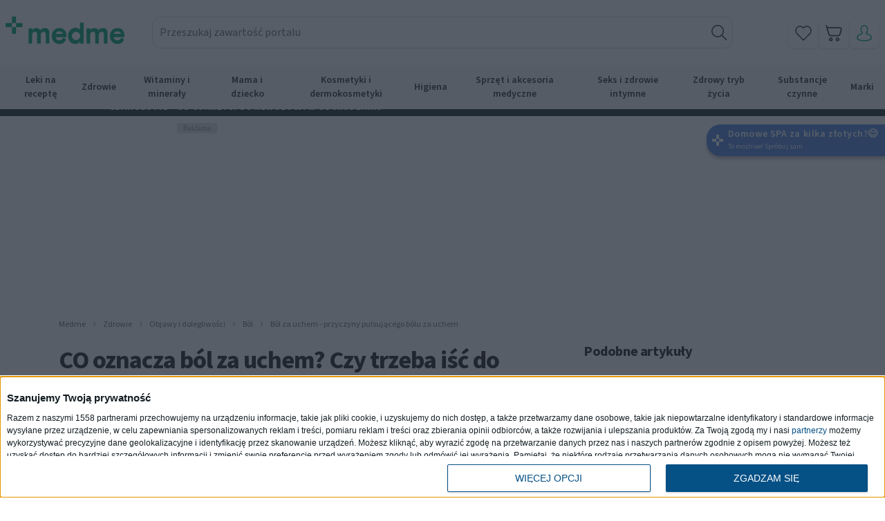

--- FILE ---
content_type: application/javascript
request_url: https://www.medme.pl/assets/751d4af1/js/article.min.js?v=1761776215
body_size: 920
content:
/*! Medme 2025-10-29 */
!function n(o,a,r){function l(e,t){if(!a[e]){if(!o[e]){var i="function"==typeof require&&require;if(!t&&i)return i(e,!0);if(c)return c(e,!0);throw(t=new Error("Cannot find module '"+e+"'")).code="MODULE_NOT_FOUND",t}i=a[e]={exports:{}},o[e][0].call(i.exports,function(t){return l(o[e][1][t]||t)},i,i.exports,n,o,a,r)}return a[e].exports}for(var c="function"==typeof require&&require,t=0;t<r.length;t++)l(r[t]);return l}({1:[function(t,e,i){var c,s,n,u;$(document).on("click",".article-bibliography__button",function(){$(this).prevAll(".article-bibliography__list").toggleClass("article-bibliography__list--shrink"),$(this).toggleClass("article-bibliography__button--active"),$(this).text(function(t,e){return"Czytaj mniej"===e?"Czytaj więcej":"Czytaj mniej"})}),$(document).on("click",".authorization-box__button",function(){$(this).next(".authorization-box__description").slideToggle("article-table-of-contents__list--shrink"),$(this).toggleClass("authorization-box__button--active")}),$(document).on("click",".article-table-of-contents__list a",function(t){t.preventDefault();t=$(this).attr("href"),t=t.substring(t.lastIndexOf("#")+1);$([document.documentElement,document.body]).animate({scrollTop:$('[id="'+t+'"]').offset().top-175},500)}),window.innerWidth<992&&$(document).on("click",".authorization-box__btn",function(t){$(this).prev().toggleClass("authorization-box__description--expand"),$(this).text(function(t,e){return"Pokaż mniej"===e?"Pokaż więcej":"Pokaż mniej"})}),c=jQuery,0<(u=c(".article-list--doladowany a.article-tile:first-of-type").not('[href*="medmetv"]').not(".article-tile--custom")).length&&0==c(".article__next").children().length&&(s=c(".article__next"),n=u.attr("href"),console.log("next article",n),c(".article:first").addClass("article--first").after(s),setTimeout(function(){s.load(n+"?_d=2",function(t,e,i){var n,o,a,r,l;c(".adslot--uninitialized").each(function(){c(this).removeClass("adslot--uninitialized");var t=document.createElement("script");t.type="text/javascript",t.innerHTML="ado.slave('"+c(this).data("slave")+"', {myMaster: '"+c(this).data("master")+"' });",this.appendChild(t)}),n=c(".article__next .article").attr("data-article-id"),(o=document.createElement("script")).innerHTML='$(".article-rating--'+n+' .article-rating__button").click(function () {\n            var score = $(this).attr("data-score");\n            $.ajax({\n                    data: { score: score, article_id: '+n+" \n                },\n                    type: 'POST',\n                    dataType: 'json',\n                    url: '/rating',\n                    success: function (data) {\n                        alert('Dziękujemy za oddanie głosu, twoja ocena zostanie wkrótce dodana')\n                    }\n            });\n\t\t});\n        ",document.body.appendChild(o),window.history&&(a={url:window.location.href},r={url:u.attr("href")},l=0,c(window).scroll(function(){var t=c(window).scrollTop()+.7*c(window).height(),e=s.offset().top,i=null;l<t&&e<=t&&l<e?i=r:t<l&&t<e&&e<=l&&(i=a),i&&(history.pushState(null,i.title,i.url),c(document).attr("title",i.title)),l=t}))})},1e4))},{}]},{},[1]);